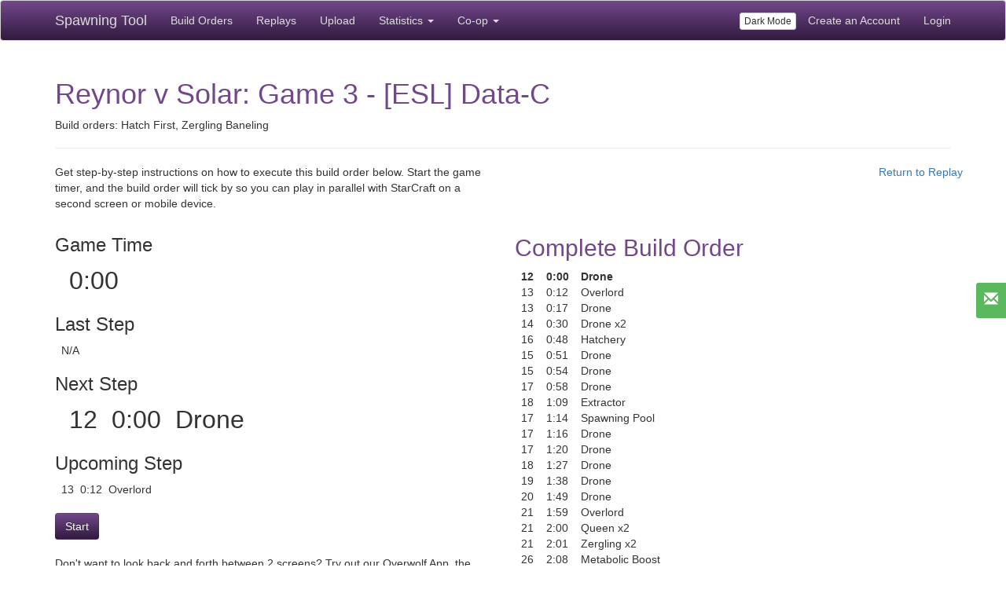

--- FILE ---
content_type: text/html; charset=utf-8
request_url: https://lotv.spawningtool.com/build/166555/playable/
body_size: 5837
content:
<!DOCTYPE html><html lang="en"><head><title>Spawning Tool: Reynor v Solar: Game 3 - [ESL] Data-C</title><link rel="shortcut icon" type="image/x-icon" href="/static/core/images/favicon.ico" /><meta name="locale" content="en"><meta name="viewport" content="width=device-width, initial-scale=1.0"><meta property="og:type" content="website"><meta property="og:url" content="lotv.spawningtool.com/build/166555/playable/"><meta property="og:title" content="Spawning Tool: Reynor v Solar: Game 3 - [ESL] Data-C"><meta name="description" content=""><meta property="og:description" content=""><link href="https://netdna.bootstrapcdn.com/bootstrap/3.3.5/css/bootstrap.min.css" rel="stylesheet" media="screen" /><link href="/static/core/style.css" rel="stylesheet" media="screen" /><!-- start Mixpanel --><script type="text/javascript">(function(f,b){if(!b.__SV){var a,e,i,g;window.mixpanel=b;b._i=[];b.init=function(a,e,d){function f(b,h){var a=h.split(".");2==a.length&&(b=b[a[0]],h=a[1]);b[h]=function(){b.push([h].concat(Array.prototype.slice.call(arguments,0)))}}var c=b;"undefined"!==typeof d?c=b[d]=[]:d="mixpanel";c.people=c.people||[];c.toString=function(b){var a="mixpanel";"mixpanel"!==d&&(a+="."+d);b||(a+=" (stub)");return a};c.people.toString=function(){return c.toString(1)+".people (stub)"};i="disable track track_pageview track_links track_forms register register_once alias unregister identify name_tag set_config people.set people.set_once people.increment people.append people.track_charge people.clear_charges people.delete_user".split(" ");
for(g=0;g<i.length;g++)f(c,i[g]);b._i.push([a,e,d])};b.__SV=1.2;a=f.createElement("script");a.type="text/javascript";a.async=!0;a.src="//cdn.mxpnl.com/libs/mixpanel-2-latest.min.js";e=f.getElementsByTagName("script")[0];e.parentNode.insertBefore(a,e)}})(document,window.mixpanel||[]);
    mixpanel.init("7fb85bfca2a61f1c1eb3e347dfbb067b");</script><!-- end Mixpanel --><script>
    
    mixpanel.register({
      authenticated: false,
    });
    function mpTrack(eventName, data) {
      if (eventName === 'click overwolf link') {
        // stop tracking this event for now
        return;
      }
      if(window.mixpanel) {
        data = data || {};
        mixpanel.track(eventName, data);
      }
    }
    </script></head><body><div class="navbar navbar-default navbar-spawningtool navbar-fixed-top"><div class="container"><div class="navbar-header"><button type="button" class="navbar-toggle collapsed" data-toggle="collapse" data-target="#navbar" aria-expanded="false" aria-controls="navbar"><span class="sr-only">Toggle navigation</span><span class="icon-bar"></span><span class="icon-bar"></span><span class="icon-bar"></span></button><a class="navbar-brand" href="/">Spawning Tool</a></div><div id="navbar" class="collapse navbar-collapse"><ul class="nav navbar-nav"><li><a href="/build/?patch=160">Build Orders</a></li><li><a href="/replays/?pro_only=on">Replays</a></li><li><a href="/upload/">Upload</a></li><li class="dropdown"><a href="#" class="dropdown-toggle" data-toggle="dropdown" role="button" aria-haspopup="true" aria-expanded="false">Statistics <span class="caret"></span></a><ul class="dropdown-menu"><li><a href="/research/">Research Tools</a></li><li><a href="/metagame/">Current Metagame</a></li><li><a href="/matchup/">Pro Player Matchup</a></li></ul></li><li class="dropdown"><a href="#" class="dropdown-toggle" data-toggle="dropdown" role="button" aria-haspopup="true" aria-expanded="false">Co-op <span class="caret"></span></a><ul class="dropdown-menu"><li><a href="/coop/">Home</a></li><li><a href="/build/coop/">Build Orders</a></li><li><a href="/coop/mapinfo/">Map Info</a></li></ul></li></ul><ul class="nav navbar-nav navbar-right"><li><button id="toggle-dark-mode" class="btn btn-default btn-xs" style="margin-top: 15px;">Dark Mode</button></li><li><a href="/accounts/signup/">Create an Account</a></li><li><a href="/accounts/login/?next=/build/166555/playable/">Login</a></li></ul></div></div></div><div class="container" style="padding-top: 60px;"><div class="page-header "><h1>Reynor v Solar: Game 3 - [ESL] Data-C</h1><p>Build orders: Hatch First, Zergling Baneling</p></div><div class="row"><div class="col-md-6"><p>Get step-by-step instructions on how to execute this build order below. Start the game timer, and the build order will tick by so you can play in parallel with StarCraft on a second screen or mobile device.</p></div><div class="pull-right"><a href="/74997/">Return to Replay</a></div></div><div class="row"><div class="col-md-6"><h3>Game Time</h3><span class="playable-bo-data">&nbsp;&nbsp;<span id="playable-bo-timer">0:00</span></span><h3>Last Step</h3><span id="playable-bo-last-step">&nbsp;&nbsp;N/A</span><h3>Next Step</h3><span id="playable-bo-step" class="playable-bo-data"></span><h3>Upcoming Step</h3><span id="playable-bo-next-step"></span><br /><br /><div class="form-actions"><button id="start-bo-timer" type="button" class="btn btn-primary">Start</button><button id="pause-bo-timer" type="button" class="btn btn-primary" style="display: none;">Pause</button></div><div style="margin-top: 20px;"><p>Don't want to look back and forth between 2 screens? Try out our Overwolf App, the <a class="overwolf-link" href="https://www.overwolf.com/app/Overwolf-Spawning_Tool_Build_Advisor" target="_blank">Spawning Tool Build Advisor</a> to get an in-game overlay with this build!</p></div></div><div class="col-md-6"><h2>Complete Build Order</h2><table id="playable-build-order"><tr><td>&nbsp;&nbsp;12</td><td>&nbsp;&nbsp;0:00</td><td>&nbsp;&nbsp;<nobr><span class="Worker">Drone</span></nobr></td><td>&nbsp;&nbsp;</td></tr><tr><td>&nbsp;&nbsp;13</td><td>&nbsp;&nbsp;0:12</td><td>&nbsp;&nbsp;<nobr><span class="Unit">Overlord</span></nobr></td><td>&nbsp;&nbsp;</td></tr><tr><td>&nbsp;&nbsp;13</td><td>&nbsp;&nbsp;0:17</td><td>&nbsp;&nbsp;<nobr><span class="Worker">Drone</span></nobr></td><td>&nbsp;&nbsp;</td></tr><tr><td>&nbsp;&nbsp;14</td><td>&nbsp;&nbsp;0:30</td><td>&nbsp;&nbsp;<nobr><span class="Worker">Drone x2</span></nobr></td><td>&nbsp;&nbsp;</td></tr><tr><td>&nbsp;&nbsp;16</td><td>&nbsp;&nbsp;0:48</td><td>&nbsp;&nbsp;<nobr><span class="Building">Hatchery</span></nobr></td><td>&nbsp;&nbsp;</td></tr><tr><td>&nbsp;&nbsp;15</td><td>&nbsp;&nbsp;0:51</td><td>&nbsp;&nbsp;<nobr><span class="Worker">Drone</span></nobr></td><td>&nbsp;&nbsp;</td></tr><tr><td>&nbsp;&nbsp;15</td><td>&nbsp;&nbsp;0:54</td><td>&nbsp;&nbsp;<nobr><span class="Worker">Drone</span></nobr></td><td>&nbsp;&nbsp;</td></tr><tr><td>&nbsp;&nbsp;17</td><td>&nbsp;&nbsp;0:58</td><td>&nbsp;&nbsp;<nobr><span class="Worker">Drone</span></nobr></td><td>&nbsp;&nbsp;</td></tr><tr><td>&nbsp;&nbsp;18</td><td>&nbsp;&nbsp;1:09</td><td>&nbsp;&nbsp;<nobr><span class="Building">Extractor</span></nobr></td><td>&nbsp;&nbsp;</td></tr><tr><td>&nbsp;&nbsp;17</td><td>&nbsp;&nbsp;1:14</td><td>&nbsp;&nbsp;<nobr><span class="Building">Spawning Pool</span></nobr></td><td>&nbsp;&nbsp;</td></tr><tr><td>&nbsp;&nbsp;17</td><td>&nbsp;&nbsp;1:16</td><td>&nbsp;&nbsp;<nobr><span class="Worker">Drone</span></nobr></td><td>&nbsp;&nbsp;</td></tr><tr><td>&nbsp;&nbsp;17</td><td>&nbsp;&nbsp;1:20</td><td>&nbsp;&nbsp;<nobr><span class="Worker">Drone</span></nobr></td><td>&nbsp;&nbsp;</td></tr><tr><td>&nbsp;&nbsp;18</td><td>&nbsp;&nbsp;1:27</td><td>&nbsp;&nbsp;<nobr><span class="Worker">Drone</span></nobr></td><td>&nbsp;&nbsp;</td></tr><tr><td>&nbsp;&nbsp;19</td><td>&nbsp;&nbsp;1:38</td><td>&nbsp;&nbsp;<nobr><span class="Worker">Drone</span></nobr></td><td>&nbsp;&nbsp;</td></tr><tr><td>&nbsp;&nbsp;20</td><td>&nbsp;&nbsp;1:49</td><td>&nbsp;&nbsp;<nobr><span class="Worker">Drone</span></nobr></td><td>&nbsp;&nbsp;</td></tr><tr><td>&nbsp;&nbsp;21</td><td>&nbsp;&nbsp;1:59</td><td>&nbsp;&nbsp;<nobr><span class="Unit">Overlord</span></nobr></td><td>&nbsp;&nbsp;</td></tr><tr><td>&nbsp;&nbsp;21</td><td>&nbsp;&nbsp;2:00</td><td>&nbsp;&nbsp;<nobr><span class="Unit">Queen x2</span></nobr></td><td>&nbsp;&nbsp;</td></tr><tr><td>&nbsp;&nbsp;21</td><td>&nbsp;&nbsp;2:01</td><td>&nbsp;&nbsp;<nobr><span class="Unit">Zergling x2</span></nobr></td><td>&nbsp;&nbsp;</td></tr><tr><td>&nbsp;&nbsp;26</td><td>&nbsp;&nbsp;2:08</td><td>&nbsp;&nbsp;<nobr><span class="Upgrade">Metabolic Boost</span></nobr></td><td>&nbsp;&nbsp;</td></tr><tr><td>&nbsp;&nbsp;26</td><td>&nbsp;&nbsp;2:10</td><td>&nbsp;&nbsp;<nobr><span class="Worker">Drone</span></nobr></td><td>&nbsp;&nbsp;</td></tr><tr><td>&nbsp;&nbsp;26</td><td>&nbsp;&nbsp;2:11</td><td>&nbsp;&nbsp;<nobr><span class="Worker">Drone</span></nobr></td><td>&nbsp;&nbsp;</td></tr><tr><td>&nbsp;&nbsp;28</td><td>&nbsp;&nbsp;2:21</td><td>&nbsp;&nbsp;<nobr><span class="Worker">Drone</span></nobr></td><td>&nbsp;&nbsp;</td></tr><tr><td>&nbsp;&nbsp;28</td><td>&nbsp;&nbsp;2:22</td><td>&nbsp;&nbsp;<nobr><span class="Unit">Zergling x2</span></nobr></td><td>&nbsp;&nbsp;</td></tr><tr><td>&nbsp;&nbsp;30</td><td>&nbsp;&nbsp;2:34</td><td>&nbsp;&nbsp;<nobr><span class="Building">Hatchery</span></nobr></td><td>&nbsp;&nbsp;</td></tr><tr><td>&nbsp;&nbsp;29</td><td>&nbsp;&nbsp;2:38</td><td>&nbsp;&nbsp;<nobr><span class="Worker">Drone</span></nobr></td><td>&nbsp;&nbsp;</td></tr><tr><td>&nbsp;&nbsp;29</td><td>&nbsp;&nbsp;2:39</td><td>&nbsp;&nbsp;<nobr><span class="Worker">Drone</span></nobr></td><td>&nbsp;&nbsp;</td></tr><tr><td>&nbsp;&nbsp;31</td><td>&nbsp;&nbsp;2:47</td><td>&nbsp;&nbsp;<nobr><span class="Building">Baneling Nest</span>, <span class="Worker">Drone</span></nobr></td><td>&nbsp;&nbsp;</td></tr><tr><td>&nbsp;&nbsp;31</td><td>&nbsp;&nbsp;2:50</td><td>&nbsp;&nbsp;<nobr><span class="Worker">Drone</span></nobr></td><td>&nbsp;&nbsp;</td></tr><tr><td>&nbsp;&nbsp;32</td><td>&nbsp;&nbsp;2:56</td><td>&nbsp;&nbsp;<nobr><span class="Unit">Overlord</span></nobr></td><td>&nbsp;&nbsp;</td></tr><tr><td>&nbsp;&nbsp;32</td><td>&nbsp;&nbsp;2:58</td><td>&nbsp;&nbsp;<nobr><span class="Worker">Drone</span></nobr></td><td>&nbsp;&nbsp;</td></tr><tr><td>&nbsp;&nbsp;32</td><td>&nbsp;&nbsp;3:04</td><td>&nbsp;&nbsp;<nobr><span class="Worker">Drone</span></nobr></td><td>&nbsp;&nbsp;</td></tr><tr><td>&nbsp;&nbsp;33</td><td>&nbsp;&nbsp;3:06</td><td>&nbsp;&nbsp;<nobr><span class="Unit">Queen</span></nobr></td><td>&nbsp;&nbsp;</td></tr><tr><td>&nbsp;&nbsp;35</td><td>&nbsp;&nbsp;3:14</td><td>&nbsp;&nbsp;<nobr><span class="Unit">Zergling x4</span></nobr></td><td>&nbsp;&nbsp;</td></tr><tr><td>&nbsp;&nbsp;35</td><td>&nbsp;&nbsp;3:16</td><td>&nbsp;&nbsp;<nobr><span class="Worker">Drone x2</span></nobr></td><td>&nbsp;&nbsp;</td></tr><tr><td>&nbsp;&nbsp;35</td><td>&nbsp;&nbsp;3:17</td><td>&nbsp;&nbsp;<nobr><span class="Worker">Drone</span></nobr></td><td>&nbsp;&nbsp;</td></tr><tr><td>&nbsp;&nbsp;40</td><td>&nbsp;&nbsp;3:21</td><td>&nbsp;&nbsp;<nobr><span class="Unit">Overlord</span></nobr></td><td>&nbsp;&nbsp;</td></tr><tr><td>&nbsp;&nbsp;40</td><td>&nbsp;&nbsp;3:24</td><td>&nbsp;&nbsp;<nobr><span class="Unit">Zergling x2</span></nobr></td><td>&nbsp;&nbsp;</td></tr><tr><td>&nbsp;&nbsp;40</td><td>&nbsp;&nbsp;3:27</td><td>&nbsp;&nbsp;<nobr><span class="Unit">Zergling x2</span></nobr></td><td>&nbsp;&nbsp;</td></tr><tr><td>&nbsp;&nbsp;42</td><td>&nbsp;&nbsp;3:31</td><td>&nbsp;&nbsp;<nobr><span class="Unit">Baneling x2</span></nobr></td><td>&nbsp;&nbsp;</td></tr><tr><td>&nbsp;&nbsp;42</td><td>&nbsp;&nbsp;3:34</td><td>&nbsp;&nbsp;<nobr><span class="Unit">Baneling x2</span></nobr></td><td>&nbsp;&nbsp;</td></tr><tr><td>&nbsp;&nbsp;42</td><td>&nbsp;&nbsp;3:35</td><td>&nbsp;&nbsp;<nobr><span class="Unit">Zergling x4</span></nobr></td><td>&nbsp;&nbsp;</td></tr><tr><td>&nbsp;&nbsp;42</td><td>&nbsp;&nbsp;3:38</td><td>&nbsp;&nbsp;<nobr><span class="Unit">Overlord</span></nobr></td><td>&nbsp;&nbsp;</td></tr><tr><td>&nbsp;&nbsp;44</td><td>&nbsp;&nbsp;3:41</td><td>&nbsp;&nbsp;<nobr><span class="Unit">Baneling</span></nobr></td><td>&nbsp;&nbsp;</td></tr><tr><td>&nbsp;&nbsp;44</td><td>&nbsp;&nbsp;3:43</td><td>&nbsp;&nbsp;<nobr><span class="Unit">Zergling x6</span></nobr></td><td>&nbsp;&nbsp;</td></tr><tr><td>&nbsp;&nbsp;47</td><td>&nbsp;&nbsp;3:48</td><td>&nbsp;&nbsp;<nobr><span class="Unit">Zergling x2</span></nobr></td><td>&nbsp;&nbsp;</td></tr><tr><td>&nbsp;&nbsp;47</td><td>&nbsp;&nbsp;3:54</td><td>&nbsp;&nbsp;<nobr><span class="Worker">Drone</span></nobr></td><td>&nbsp;&nbsp;</td></tr><tr><td>&nbsp;&nbsp;48</td><td>&nbsp;&nbsp;3:59</td><td>&nbsp;&nbsp;<nobr><span class="Worker">Drone x3</span></nobr></td><td>&nbsp;&nbsp;</td></tr><tr><td>&nbsp;&nbsp;48</td><td>&nbsp;&nbsp;4:02</td><td>&nbsp;&nbsp;<nobr><span class="Worker">Drone</span></nobr></td><td>&nbsp;&nbsp;</td></tr><tr><td>&nbsp;&nbsp;52</td><td>&nbsp;&nbsp;4:06</td><td>&nbsp;&nbsp;<nobr><span class="Worker">Drone</span>, <span class="Building">Evolution Chamber</span></nobr></td><td>&nbsp;&nbsp;</td></tr><tr><td>&nbsp;&nbsp;52</td><td>&nbsp;&nbsp;4:11</td><td>&nbsp;&nbsp;<nobr><span class="Worker">Drone</span></nobr></td><td>&nbsp;&nbsp;</td></tr><tr><td>&nbsp;&nbsp;52</td><td>&nbsp;&nbsp;4:13</td><td>&nbsp;&nbsp;<nobr><span class="Worker">Drone</span>, <span class="Building">Roach Warren</span>, <span class="Building">Extractor</span></nobr></td><td>&nbsp;&nbsp;</td></tr><tr><td>&nbsp;&nbsp;52</td><td>&nbsp;&nbsp;4:17</td><td>&nbsp;&nbsp;<nobr><span class="Worker">Drone</span></nobr></td><td>&nbsp;&nbsp;</td></tr><tr><td>&nbsp;&nbsp;52</td><td>&nbsp;&nbsp;4:20</td><td>&nbsp;&nbsp;<nobr><span class="Unit">Overlord</span></nobr></td><td>&nbsp;&nbsp;</td></tr><tr><td>&nbsp;&nbsp;53</td><td>&nbsp;&nbsp;4:26</td><td>&nbsp;&nbsp;<nobr><span class="Worker">Drone x5</span></nobr></td><td>&nbsp;&nbsp;</td></tr><tr><td>&nbsp;&nbsp;53</td><td>&nbsp;&nbsp;4:27</td><td>&nbsp;&nbsp;<nobr><span class="Unit">Overlord</span></nobr></td><td>&nbsp;&nbsp;</td></tr><tr><td>&nbsp;&nbsp;53</td><td>&nbsp;&nbsp;4:30</td><td>&nbsp;&nbsp;<nobr><span class="Unit">Zergling x4</span></nobr></td><td>&nbsp;&nbsp;</td></tr><tr><td>&nbsp;&nbsp;59</td><td>&nbsp;&nbsp;4:34</td><td>&nbsp;&nbsp;<nobr><span class="Worker">Drone</span></nobr></td><td>&nbsp;&nbsp;</td></tr><tr><td>&nbsp;&nbsp;59</td><td>&nbsp;&nbsp;4:38</td><td>&nbsp;&nbsp;<nobr><span class="Unit">Overlord</span></nobr></td><td>&nbsp;&nbsp;</td></tr><tr><td>&nbsp;&nbsp;60</td><td>&nbsp;&nbsp;4:39</td><td>&nbsp;&nbsp;<nobr><span class="Building">Extractor</span></nobr></td><td>&nbsp;&nbsp;</td></tr><tr><td>&nbsp;&nbsp;59</td><td>&nbsp;&nbsp;4:50</td><td>&nbsp;&nbsp;<nobr><span class="Unit">Baneling x4</span></nobr></td><td>&nbsp;&nbsp;</td></tr><tr><td>&nbsp;&nbsp;59</td><td>&nbsp;&nbsp;4:53</td><td>&nbsp;&nbsp;<nobr><span class="Unit">Roach x5</span></nobr></td><td>&nbsp;&nbsp;</td></tr><tr><td>&nbsp;&nbsp;59</td><td>&nbsp;&nbsp;4:54</td><td>&nbsp;&nbsp;<nobr><span class="Unit">Zergling x4</span></nobr></td><td>&nbsp;&nbsp;</td></tr><tr><td>&nbsp;&nbsp;59</td><td>&nbsp;&nbsp;4:58</td><td>&nbsp;&nbsp;<nobr><span class="Unit">Zergling x2</span>, <span class="Unit">Roach</span></nobr></td><td>&nbsp;&nbsp;</td></tr><tr><td>&nbsp;&nbsp;74</td><td>&nbsp;&nbsp;5:03</td><td>&nbsp;&nbsp;<nobr><span class="Unit">Zergling x2</span>, <span class="Unit">Roach</span></nobr></td><td>&nbsp;&nbsp;</td></tr><tr><td>&nbsp;&nbsp;74</td><td>&nbsp;&nbsp;5:04</td><td>&nbsp;&nbsp;<nobr><span class="Unit">Zergling x2</span></nobr></td><td>&nbsp;&nbsp;</td></tr><tr><td>&nbsp;&nbsp;78</td><td>&nbsp;&nbsp;5:08</td><td>&nbsp;&nbsp;<nobr><span class="Unit">Overlord</span></nobr></td><td>&nbsp;&nbsp;</td></tr><tr><td>&nbsp;&nbsp;75</td><td>&nbsp;&nbsp;5:23</td><td>&nbsp;&nbsp;<nobr><span class="Building">Lair</span></nobr></td><td>&nbsp;&nbsp;</td></tr><tr><td>&nbsp;&nbsp;75</td><td>&nbsp;&nbsp;5:24</td><td>&nbsp;&nbsp;<nobr><span class="Worker">Drone</span></nobr></td><td>&nbsp;&nbsp;</td></tr><tr><td>&nbsp;&nbsp;75</td><td>&nbsp;&nbsp;5:26</td><td>&nbsp;&nbsp;<nobr><span class="Worker">Drone</span></nobr></td><td>&nbsp;&nbsp;</td></tr><tr><td>&nbsp;&nbsp;73</td><td>&nbsp;&nbsp;5:28</td><td>&nbsp;&nbsp;<nobr><span class="Building">Hatchery</span></nobr></td><td>&nbsp;&nbsp;</td></tr><tr><td>&nbsp;&nbsp;73</td><td>&nbsp;&nbsp;5:30</td><td>&nbsp;&nbsp;<nobr><span class="Worker">Drone x3</span></nobr></td><td>&nbsp;&nbsp;</td></tr><tr><td>&nbsp;&nbsp;73</td><td>&nbsp;&nbsp;5:35</td><td>&nbsp;&nbsp;<nobr><span class="Worker">Drone x3</span></nobr></td><td>&nbsp;&nbsp;</td></tr><tr><td>&nbsp;&nbsp;77</td><td>&nbsp;&nbsp;5:42</td><td>&nbsp;&nbsp;<nobr><span class="Upgrade">Zerg Missile Weapons Level 1</span></nobr></td><td>&nbsp;&nbsp;</td></tr><tr><td>&nbsp;&nbsp;77</td><td>&nbsp;&nbsp;5:44</td><td>&nbsp;&nbsp;<nobr><span class="Worker">Drone x3</span></nobr></td><td>&nbsp;&nbsp;</td></tr><tr><td>&nbsp;&nbsp;77</td><td>&nbsp;&nbsp;5:46</td><td>&nbsp;&nbsp;<nobr><span class="Worker">Drone</span></nobr></td><td>&nbsp;&nbsp;</td></tr><tr><td>&nbsp;&nbsp;81</td><td>&nbsp;&nbsp;5:50</td><td>&nbsp;&nbsp;<nobr><span class="Building">Extractor</span></nobr></td><td>&nbsp;&nbsp;</td></tr><tr><td>&nbsp;&nbsp;81</td><td>&nbsp;&nbsp;5:53</td><td>&nbsp;&nbsp;<nobr><span class="Unit">Roach</span></nobr></td><td>&nbsp;&nbsp;</td></tr><tr><td>&nbsp;&nbsp;81</td><td>&nbsp;&nbsp;5:54</td><td>&nbsp;&nbsp;<nobr><span class="Unit">Overlord</span></nobr></td><td>&nbsp;&nbsp;</td></tr><tr><td>&nbsp;&nbsp;82</td><td>&nbsp;&nbsp;6:03</td><td>&nbsp;&nbsp;<nobr><span class="Unit">Roach</span></nobr></td><td>&nbsp;&nbsp;</td></tr><tr><td>&nbsp;&nbsp;84</td><td>&nbsp;&nbsp;6:06</td><td>&nbsp;&nbsp;<nobr><span class="Unit">Overlord</span></nobr></td><td>&nbsp;&nbsp;</td></tr><tr><td>&nbsp;&nbsp;83</td><td>&nbsp;&nbsp;6:14</td><td>&nbsp;&nbsp;<nobr><span class="Unit">Roach x5</span></nobr></td><td>&nbsp;&nbsp;</td></tr><tr><td>&nbsp;&nbsp;83</td><td>&nbsp;&nbsp;6:17</td><td>&nbsp;&nbsp;<nobr><span class="Unit">Roach x2</span></nobr></td><td>&nbsp;&nbsp;</td></tr><tr><td>&nbsp;&nbsp;97</td><td>&nbsp;&nbsp;6:20</td><td>&nbsp;&nbsp;<nobr><span class="Upgrade">Glial Reconstitution</span>, <span class="Worker">Drone</span></nobr></td><td>&nbsp;&nbsp;</td></tr><tr><td>&nbsp;&nbsp;98</td><td>&nbsp;&nbsp;6:27</td><td>&nbsp;&nbsp;<nobr><span class="Unit">Overlord</span></nobr></td><td>&nbsp;&nbsp;</td></tr><tr><td>&nbsp;&nbsp;98</td><td>&nbsp;&nbsp;6:29</td><td>&nbsp;&nbsp;<nobr><span class="Worker">Drone</span></nobr></td><td>&nbsp;&nbsp;</td></tr><tr><td>&nbsp;&nbsp;98</td><td>&nbsp;&nbsp;6:32</td><td>&nbsp;&nbsp;<nobr><span class="Unit">Overseer</span>, <span class="Building">Evolution Chamber</span></nobr></td><td>&nbsp;&nbsp;</td></tr><tr><td>&nbsp;&nbsp;98</td><td>&nbsp;&nbsp;6:39</td><td>&nbsp;&nbsp;<nobr><span class="Unit">Roach</span></nobr></td><td>&nbsp;&nbsp;</td></tr><tr><td>&nbsp;&nbsp;100</td><td>&nbsp;&nbsp;6:40</td><td>&nbsp;&nbsp;<nobr><span class="Worker">Drone</span></nobr></td><td>&nbsp;&nbsp;</td></tr><tr><td>&nbsp;&nbsp;100</td><td>&nbsp;&nbsp;6:41</td><td>&nbsp;&nbsp;<nobr><span class="Worker">Drone x2</span></nobr></td><td>&nbsp;&nbsp;</td></tr><tr><td>&nbsp;&nbsp;100</td><td>&nbsp;&nbsp;6:42</td><td>&nbsp;&nbsp;<nobr><span class="Worker">Drone x4</span></nobr></td><td>&nbsp;&nbsp;</td></tr><tr><td>&nbsp;&nbsp;106</td><td>&nbsp;&nbsp;6:50</td><td>&nbsp;&nbsp;<nobr><span class="Unit">Overlord</span></nobr></td><td>&nbsp;&nbsp;</td></tr><tr><td>&nbsp;&nbsp;106</td><td>&nbsp;&nbsp;6:51</td><td>&nbsp;&nbsp;<nobr><span class="Worker">Drone</span></nobr></td><td>&nbsp;&nbsp;</td></tr><tr><td>&nbsp;&nbsp;106</td><td>&nbsp;&nbsp;6:52</td><td>&nbsp;&nbsp;<nobr><span class="Worker">Drone</span></nobr></td><td>&nbsp;&nbsp;</td></tr><tr><td>&nbsp;&nbsp;108</td><td>&nbsp;&nbsp;6:57</td><td>&nbsp;&nbsp;<nobr><span class="Building">Extractor</span></nobr></td><td>&nbsp;&nbsp;</td></tr><tr><td>&nbsp;&nbsp;108</td><td>&nbsp;&nbsp;6:58</td><td>&nbsp;&nbsp;<nobr><span class="Upgrade">Zerg Ground Armor Level 1</span></nobr></td><td>&nbsp;&nbsp;</td></tr><tr><td>&nbsp;&nbsp;107</td><td>&nbsp;&nbsp;7:01</td><td>&nbsp;&nbsp;<nobr><span class="Unit">Overlord</span></nobr></td><td>&nbsp;&nbsp;</td></tr><tr><td>&nbsp;&nbsp;107</td><td>&nbsp;&nbsp;7:02</td><td>&nbsp;&nbsp;<nobr><span class="Unit">Overlord</span></nobr></td><td>&nbsp;&nbsp;</td></tr><tr><td>&nbsp;&nbsp;107</td><td>&nbsp;&nbsp;7:04</td><td>&nbsp;&nbsp;<nobr><span class="Unit">Roach</span></nobr></td><td>&nbsp;&nbsp;</td></tr><tr><td>&nbsp;&nbsp;109</td><td>&nbsp;&nbsp;7:10</td><td>&nbsp;&nbsp;<nobr><span class="Unit">Roach x5</span></nobr></td><td>&nbsp;&nbsp;</td></tr><tr><td>&nbsp;&nbsp;109</td><td>&nbsp;&nbsp;7:11</td><td>&nbsp;&nbsp;<nobr><span class="Unit">Roach</span></nobr></td><td>&nbsp;&nbsp;</td></tr><tr><td>&nbsp;&nbsp;109</td><td>&nbsp;&nbsp;7:15</td><td>&nbsp;&nbsp;<nobr><span class="Unit">Overlord</span></nobr></td><td>&nbsp;&nbsp;</td></tr><tr><td>&nbsp;&nbsp;121</td><td>&nbsp;&nbsp;7:16</td><td>&nbsp;&nbsp;<nobr><span class="Unit">Roach</span></nobr></td><td>&nbsp;&nbsp;</td></tr><tr><td>&nbsp;&nbsp;121</td><td>&nbsp;&nbsp;7:19</td><td>&nbsp;&nbsp;<nobr><span class="Unit">Roach x2</span></nobr></td><td>&nbsp;&nbsp;</td></tr><tr><td>&nbsp;&nbsp;121</td><td>&nbsp;&nbsp;7:21</td><td>&nbsp;&nbsp;<nobr><span class="Worker">Drone</span></nobr></td><td>&nbsp;&nbsp;</td></tr><tr><td>&nbsp;&nbsp;128</td><td>&nbsp;&nbsp;7:23</td><td>&nbsp;&nbsp;<nobr><span class="Unit">Roach</span></nobr></td><td>&nbsp;&nbsp;</td></tr><tr><td>&nbsp;&nbsp;128</td><td>&nbsp;&nbsp;7:25</td><td>&nbsp;&nbsp;<nobr><span class="Unit">Overlord</span></nobr></td><td>&nbsp;&nbsp;</td></tr><tr><td>&nbsp;&nbsp;128</td><td>&nbsp;&nbsp;7:28</td><td>&nbsp;&nbsp;<nobr><span class="Unit">Roach</span></nobr></td><td>&nbsp;&nbsp;</td></tr><tr><td>&nbsp;&nbsp;132</td><td>&nbsp;&nbsp;7:31</td><td>&nbsp;&nbsp;<nobr><span class="Unit">Ravager x3</span></nobr></td><td>&nbsp;&nbsp;</td></tr><tr><td>&nbsp;&nbsp;132</td><td>&nbsp;&nbsp;7:33</td><td>&nbsp;&nbsp;<nobr><span class="Unit">Roach</span></nobr></td><td>&nbsp;&nbsp;</td></tr><tr><td>&nbsp;&nbsp;132</td><td>&nbsp;&nbsp;7:34</td><td>&nbsp;&nbsp;<nobr><span class="Unit">Roach</span></nobr></td><td>&nbsp;&nbsp;</td></tr><tr><td>&nbsp;&nbsp;132</td><td>&nbsp;&nbsp;7:37</td><td>&nbsp;&nbsp;<nobr><span class="Upgrade">Zerg Missile Weapons Level 2</span></nobr></td><td>&nbsp;&nbsp;</td></tr><tr><td>&nbsp;&nbsp;139</td><td>&nbsp;&nbsp;7:38</td><td>&nbsp;&nbsp;<nobr><span class="Unit">Roach</span></nobr></td><td>&nbsp;&nbsp;</td></tr><tr><td>&nbsp;&nbsp;139</td><td>&nbsp;&nbsp;7:39</td><td>&nbsp;&nbsp;<nobr><span class="Worker">Drone x3</span></nobr></td><td>&nbsp;&nbsp;</td></tr><tr><td>&nbsp;&nbsp;139</td><td>&nbsp;&nbsp;7:40</td><td>&nbsp;&nbsp;<nobr><span class="Unit">Roach</span></nobr></td><td>&nbsp;&nbsp;</td></tr><tr><td>&nbsp;&nbsp;139</td><td>&nbsp;&nbsp;7:42</td><td>&nbsp;&nbsp;<nobr><span class="Building">Spine Crawler</span></nobr></td><td>&nbsp;&nbsp;</td></tr><tr><td>&nbsp;&nbsp;139</td><td>&nbsp;&nbsp;7:43</td><td>&nbsp;&nbsp;<nobr><span class="Unit">Overlord</span></nobr></td><td>&nbsp;&nbsp;</td></tr><tr><td>&nbsp;&nbsp;145</td><td>&nbsp;&nbsp;7:46</td><td>&nbsp;&nbsp;<nobr><span class="Unit">Roach</span></nobr></td><td>&nbsp;&nbsp;</td></tr><tr><td>&nbsp;&nbsp;145</td><td>&nbsp;&nbsp;7:49</td><td>&nbsp;&nbsp;<nobr><span class="Unit">Roach x2</span></nobr></td><td>&nbsp;&nbsp;</td></tr><tr><td>&nbsp;&nbsp;151</td><td>&nbsp;&nbsp;7:58</td><td>&nbsp;&nbsp;<nobr><span class="Unit">Roach x4</span></nobr></td><td>&nbsp;&nbsp;</td></tr><tr><td>&nbsp;&nbsp;159</td><td>&nbsp;&nbsp;7:59</td><td>&nbsp;&nbsp;<nobr><span class="Unit">Overlord</span></nobr></td><td>&nbsp;&nbsp;</td></tr><tr><td>&nbsp;&nbsp;159</td><td>&nbsp;&nbsp;8:02</td><td>&nbsp;&nbsp;<nobr><span class="Unit">Overlord</span></nobr></td><td>&nbsp;&nbsp;</td></tr><tr><td>&nbsp;&nbsp;155</td><td>&nbsp;&nbsp;8:08</td><td>&nbsp;&nbsp;<nobr><span class="Unit">Roach x5</span></nobr></td><td>&nbsp;&nbsp;</td></tr><tr><td>&nbsp;&nbsp;155</td><td>&nbsp;&nbsp;8:10</td><td>&nbsp;&nbsp;<nobr><span class="Unit">Roach</span></nobr></td><td>&nbsp;&nbsp;</td></tr><tr><td>&nbsp;&nbsp;143</td><td>&nbsp;&nbsp;8:15</td><td>&nbsp;&nbsp;<nobr><span class="Unit">Roach x3</span></nobr></td><td>&nbsp;&nbsp;</td></tr><tr><td>&nbsp;&nbsp;143</td><td>&nbsp;&nbsp;8:18</td><td>&nbsp;&nbsp;<nobr><span class="Unit">Roach x2</span></nobr></td><td>&nbsp;&nbsp;</td></tr><tr><td>&nbsp;&nbsp;129</td><td>&nbsp;&nbsp;8:22</td><td>&nbsp;&nbsp;<nobr><span class="Unit">Roach</span></nobr></td><td>&nbsp;&nbsp;</td></tr><tr><td>&nbsp;&nbsp;122</td><td>&nbsp;&nbsp;8:33</td><td>&nbsp;&nbsp;<nobr><span class="Unit">Roach x4</span></nobr></td><td>&nbsp;&nbsp;</td></tr><tr><td>&nbsp;&nbsp;119</td><td>&nbsp;&nbsp;8:37</td><td>&nbsp;&nbsp;<nobr><span class="Unit">Roach x4</span></nobr></td><td>&nbsp;&nbsp;</td></tr><tr><td>&nbsp;&nbsp;127</td><td>&nbsp;&nbsp;8:42</td><td>&nbsp;&nbsp;<nobr><span class="Unit">Roach x2</span></nobr></td><td>&nbsp;&nbsp;</td></tr><tr><td>&nbsp;&nbsp;127</td><td>&nbsp;&nbsp;8:45</td><td>&nbsp;&nbsp;<nobr><span class="Unit">Ravager</span></nobr></td><td>&nbsp;&nbsp;</td></tr><tr><td>&nbsp;&nbsp;134</td><td>&nbsp;&nbsp;8:48</td><td>&nbsp;&nbsp;<nobr><span class="Unit">Roach x2</span></nobr></td><td>&nbsp;&nbsp;</td></tr><tr><td>&nbsp;&nbsp;134</td><td>&nbsp;&nbsp;8:50</td><td>&nbsp;&nbsp;<nobr><span class="Unit">Roach</span></nobr></td><td>&nbsp;&nbsp;</td></tr><tr><td>&nbsp;&nbsp;134</td><td>&nbsp;&nbsp;8:52</td><td>&nbsp;&nbsp;<nobr><span class="Unit">Roach</span></nobr></td><td>&nbsp;&nbsp;</td></tr><tr><td>&nbsp;&nbsp;134</td><td>&nbsp;&nbsp;8:55</td><td>&nbsp;&nbsp;<nobr><span class="Unit">Roach</span></nobr></td><td>&nbsp;&nbsp;</td></tr><tr><td>&nbsp;&nbsp;142</td><td>&nbsp;&nbsp;8:56</td><td>&nbsp;&nbsp;<nobr><span class="Unit">Roach</span></nobr></td><td>&nbsp;&nbsp;</td></tr><tr><td>&nbsp;&nbsp;142</td><td>&nbsp;&nbsp;9:01</td><td>&nbsp;&nbsp;<nobr><span class="Unit">Overlord</span></nobr></td><td>&nbsp;&nbsp;</td></tr><tr><td>&nbsp;&nbsp;144</td><td>&nbsp;&nbsp;9:05</td><td>&nbsp;&nbsp;<nobr><span class="Unit">Roach x3</span></nobr></td><td>&nbsp;&nbsp;</td></tr><tr><td>&nbsp;&nbsp;144</td><td>&nbsp;&nbsp;9:06</td><td>&nbsp;&nbsp;<nobr><span class="Unit">Roach x2</span></nobr></td><td>&nbsp;&nbsp;</td></tr><tr><td>&nbsp;&nbsp;150</td><td>&nbsp;&nbsp;9:12</td><td>&nbsp;&nbsp;<nobr><span class="Unit">Roach x3</span></nobr></td><td>&nbsp;&nbsp;</td></tr><tr><td>&nbsp;&nbsp;150</td><td>&nbsp;&nbsp;9:13</td><td>&nbsp;&nbsp;<nobr><span class="Unit">Roach</span></nobr></td><td>&nbsp;&nbsp;</td></tr><tr><td>&nbsp;&nbsp;150</td><td>&nbsp;&nbsp;9:17</td><td>&nbsp;&nbsp;<nobr><span class="Unit">Roach x2</span></nobr></td><td>&nbsp;&nbsp;</td></tr><tr><td>&nbsp;&nbsp;149</td><td>&nbsp;&nbsp;9:18</td><td>&nbsp;&nbsp;<nobr><span class="Unit">Roach</span></nobr></td><td>&nbsp;&nbsp;</td></tr><tr><td>&nbsp;&nbsp;149</td><td>&nbsp;&nbsp;9:22</td><td>&nbsp;&nbsp;<nobr><span class="Unit">Roach x2</span></nobr></td><td>&nbsp;&nbsp;</td></tr><tr><td>&nbsp;&nbsp;143</td><td>&nbsp;&nbsp;9:24</td><td>&nbsp;&nbsp;<nobr><span class="Unit">Roach</span></nobr></td><td>&nbsp;&nbsp;</td></tr><tr><td>&nbsp;&nbsp;143</td><td>&nbsp;&nbsp;9:26</td><td>&nbsp;&nbsp;<nobr><span class="Building">Extractor</span></nobr></td><td>&nbsp;&nbsp;</td></tr><tr><td>&nbsp;&nbsp;142</td><td>&nbsp;&nbsp;9:32</td><td>&nbsp;&nbsp;<nobr><span class="Unit">Overlord</span></nobr></td><td>&nbsp;&nbsp;</td></tr><tr><td>&nbsp;&nbsp;142</td><td>&nbsp;&nbsp;9:34</td><td>&nbsp;&nbsp;<nobr><span class="Unit">Roach</span></nobr></td><td>&nbsp;&nbsp;</td></tr><tr><td>&nbsp;&nbsp;142</td><td>&nbsp;&nbsp;9:37</td><td>&nbsp;&nbsp;<nobr><span class="Unit">Roach</span></nobr></td><td>&nbsp;&nbsp;</td></tr><tr><td>&nbsp;&nbsp;146</td><td>&nbsp;&nbsp;9:44</td><td>&nbsp;&nbsp;<nobr><span class="Building">Hatchery</span>, <span class="Unit">Ravager x3</span></nobr></td><td>&nbsp;&nbsp;</td></tr><tr><td>&nbsp;&nbsp;148</td><td>&nbsp;&nbsp;9:48</td><td>&nbsp;&nbsp;<nobr><span class="Unit">Queen</span></nobr></td><td>&nbsp;&nbsp;</td></tr><tr><td>&nbsp;&nbsp;148</td><td>&nbsp;&nbsp;9:50</td><td>&nbsp;&nbsp;<nobr><span class="Unit">Roach x3</span></nobr></td><td>&nbsp;&nbsp;</td></tr><tr><td>&nbsp;&nbsp;156</td><td>&nbsp;&nbsp;9:55</td><td>&nbsp;&nbsp;<nobr><span class="Unit">Roach x3</span></nobr></td><td>&nbsp;&nbsp;</td></tr><tr><td>&nbsp;&nbsp;162</td><td>&nbsp;&nbsp;10:02</td><td>&nbsp;&nbsp;<nobr><span class="Unit">Roach x4</span></nobr></td><td>&nbsp;&nbsp;</td></tr><tr><td>&nbsp;&nbsp;162</td><td>&nbsp;&nbsp;10:05</td><td>&nbsp;&nbsp;<nobr><span class="Unit">Overlord</span></nobr></td><td>&nbsp;&nbsp;</td></tr><tr><td>&nbsp;&nbsp;172</td><td>&nbsp;&nbsp;10:07</td><td>&nbsp;&nbsp;<nobr><span class="Unit">Roach</span></nobr></td><td>&nbsp;&nbsp;</td></tr></table></div></div><div class="row" style="margin: 50px 0 10px;"><script async src="//pagead2.googlesyndication.com/pagead/js/adsbygoogle.js"></script><!-- responsive spawningtool footer --><ins class="adsbygoogle"
          style="display:block"
          data-ad-client="ca-pub-1603973050915221"
          data-ad-slot="1896537592"
          data-ad-format="auto"></ins><script>
(adsbygoogle = window.adsbygoogle || []).push({});
        </script></div></div><div id="push"></div></div><footer class="footer"><div class="container"><p style="margin-top: 10px;"><a href="http://blog.spawningtool.com">Blog</a> |
      <a href="/about/">About</a> | <a href="/contact/">Contact/FAQ</a> | <a href="/frotw/">Past Featured Replays</a> | <a href="/legal/">Legal Stuff</a> | <a href="/overwolf/">In-Game Overlay</a> | <a href="/replaypacks/">Replay Packs</a> | <a href="http://twitter.com/spawningtool" rel="noopener" target="_blank"><i class="fa fa-twitter"></i></a> |
      <a href="https://discord.gg/c4snrRz" rel="noopener" target="_blank"><img height="24" width="24" alt="Discord" style="height: 24px;" src="/static/core/images/discord.svg" /></a></p></div></footer><div id="overlay-modal" class="modal fade"><div class="modal-dialog"><div class="modal-content"><div class="modal-body"><p>One fine body…</p></div></div></div></div><a href="#feedback-modal" data-toggle="modal" class="btn-success feedback-button" title="Feedback"><i class="glyphicon glyphicon-envelope icon-white"></i></a><div id="feedback-modal" class="modal fade" tabindex="-1" role="dialog"><div class="modal-dialog"><div class="modal-content"><div class="modal-header"><button type="button" class="close" data-dismiss="modal" aria-hidden="true">×</button><h4 class="modal-title">Feedback</h4></div><div class="modal-body"><form id="feedback-form" action="/feedback/" method="post"><input type="hidden" name="csrfmiddlewaretoken" value="XoQPfyQ8Ci9nFIVv1bfYdTGN7ncWOGUigGtopgqosQ2e2KyboIap8FqS40fOU98r"><p>Spawning Tool is constantly iterating to be better. If you have any bug reports, feature requests, criticism, comments, or other feedback, send it along!</p><div class="form-group"><input class="form-control" name="email" type="email" placeholder="Email (optional)" /></div><div class="form-group"><textarea id="feedback-input" class="form-control" name="feedback" placeholder="Enter your comments here" required="required" rows="4"></textarea></div><div class="form-group"><label>Enter the name of one of the three StarCraft races</label><input class="form-control" name="race" type="text" placeholder="Checking your humanity" /><br /></div></form></div><div class="modal-footer"><button class="btn btn-default" data-dismiss="modal" aria-hidden="true">Close</button><button id="send-feedback" class="btn btn-primary">Send</button></div></div></div></div><link href="https://netdna.bootstrapcdn.com/font-awesome/4.4.0/css/font-awesome.css" rel="stylesheet"><link href="//cdnjs.cloudflare.com/ajax/libs/chosen/1.4.2/chosen.min.css" rel="stylesheet" media="screen" /><link href="//cdnjs.cloudflare.com/ajax/libs/bootstrap-markdown/2.9.0/css/bootstrap-markdown.min.css" rel="stylesheet" media="screen" /><link href="//cdnjs.cloudflare.com/ajax/libs/toastr.js/latest/css/toastr.min.css" rel="stylesheet" media="screen" /><script src="//ajax.googleapis.com/ajax/libs/jquery/2.1.4/jquery.min.js"></script><script src="https://code.jquery.com/ui/1.11.4/jquery-ui.min.js"></script><script src="https://netdna.bootstrapcdn.com/bootstrap/3.3.5/js/bootstrap.min.js"></script><script src="/static/core/bootstrap3-typeahead.min.js"></script><script src="//cdnjs.cloudflare.com/ajax/libs/dropzone/4.0.1/min/dropzone.min.js"></script><script src="/static/core/scripts.js"></script><script src="//cdnjs.cloudflare.com/ajax/libs/chosen/1.4.2/chosen.jquery.min.js"></script><script src="//cdnjs.cloudflare.com/ajax/libs/bootstrap-markdown/2.9.0/js/bootstrap-markdown.min.js"></script><script src="//cdnjs.cloudflare.com/ajax/libs/toastr.js/latest/js/toastr.min.js"></script><script src="//cdnjs.cloudflare.com/ajax/libs/markdown.js/0.5.0/markdown.min.js"></script><script>window.csrfmiddlewaretoken = 'XoQPfyQ8Ci9nFIVv1bfYdTGN7ncWOGUigGtopgqosQ2e2KyboIap8FqS40fOU98r';</script><script>
function pad(num, size) {
  var s = num + "";
  while (s.length < size) {
    s = "0" + s;
  }
  return s;
}

var $highlighted = null;
var intervalId = null;
var start = null;
var pauseTime = 0;


function timer() {
  var diff = Math.round((Date.now() - start)  / 1000);

    var minutes = (diff / 60) | 0;
    var seconds = (diff % 60) | 0;
    var text = minutes + ':' + pad(seconds, 2);

    if($highlighted.find('td').eq(1).text().trim() == text) {
      $highlighted.removeClass('current-bo-step');
      $highlighted = $highlighted.next().addClass('current-bo-step');
      $('#playable-bo-last-step').text($('#playable-bo-step').text());
      $('#playable-bo-step').text($highlighted.text());
      $('#playable-bo-next-step').text($highlighted.next().text());
    }

    $('#playable-bo-timer').text(text);
};

$(document).ready(function() {
    activateHelpicons();

    $highlighted = $('#playable-build-order tr:first').addClass('current-bo-step');
    $('#playable-bo-step').text($highlighted.text());
    $('#playable-bo-next-step').text($highlighted.next().text());

    $('#start-bo-timer').click(function(){
      $('#start-bo-timer').hide();
      $('#pause-bo-timer').show();
      start = Date.now() - pauseTime;
      // we don't want to wait a full second before the timer starts
      timer();
      intervalId = setInterval(timer, 100);
      });

    $('#pause-bo-timer').click(function(){
      $('#pause-bo-timer').hide();
      $('#start-bo-timer').show();
      clearInterval(intervalId);
      pauseTime = Date.now() - start;
      });

    mpTrack('view playable build order', {'id': 166555 });

    $('.overwolf-link').click(function(){
        mpTrack('click overwolf link', {source: 'playable build order'});
    });
});

</script><!-- Google tag (gtag.js) --><script async src="https://www.googletagmanager.com/gtag/js?id=G-9DC4JEQ43E"></script><script>
    window.dataLayer = window.dataLayer || [];
    function gtag(){dataLayer.push(arguments);}
    gtag('js', new Date());

gtag('config', 'G-9DC4JEQ43E');
  </script></body></html>


--- FILE ---
content_type: text/html; charset=utf-8
request_url: https://www.google.com/recaptcha/api2/aframe
body_size: 264
content:
<!DOCTYPE HTML><html><head><meta http-equiv="content-type" content="text/html; charset=UTF-8"></head><body><script nonce="tfqDULIno9rDaCfCW_msvg">/** Anti-fraud and anti-abuse applications only. See google.com/recaptcha */ try{var clients={'sodar':'https://pagead2.googlesyndication.com/pagead/sodar?'};window.addEventListener("message",function(a){try{if(a.source===window.parent){var b=JSON.parse(a.data);var c=clients[b['id']];if(c){var d=document.createElement('img');d.src=c+b['params']+'&rc='+(localStorage.getItem("rc::a")?sessionStorage.getItem("rc::b"):"");window.document.body.appendChild(d);sessionStorage.setItem("rc::e",parseInt(sessionStorage.getItem("rc::e")||0)+1);localStorage.setItem("rc::h",'1768991681575');}}}catch(b){}});window.parent.postMessage("_grecaptcha_ready", "*");}catch(b){}</script></body></html>